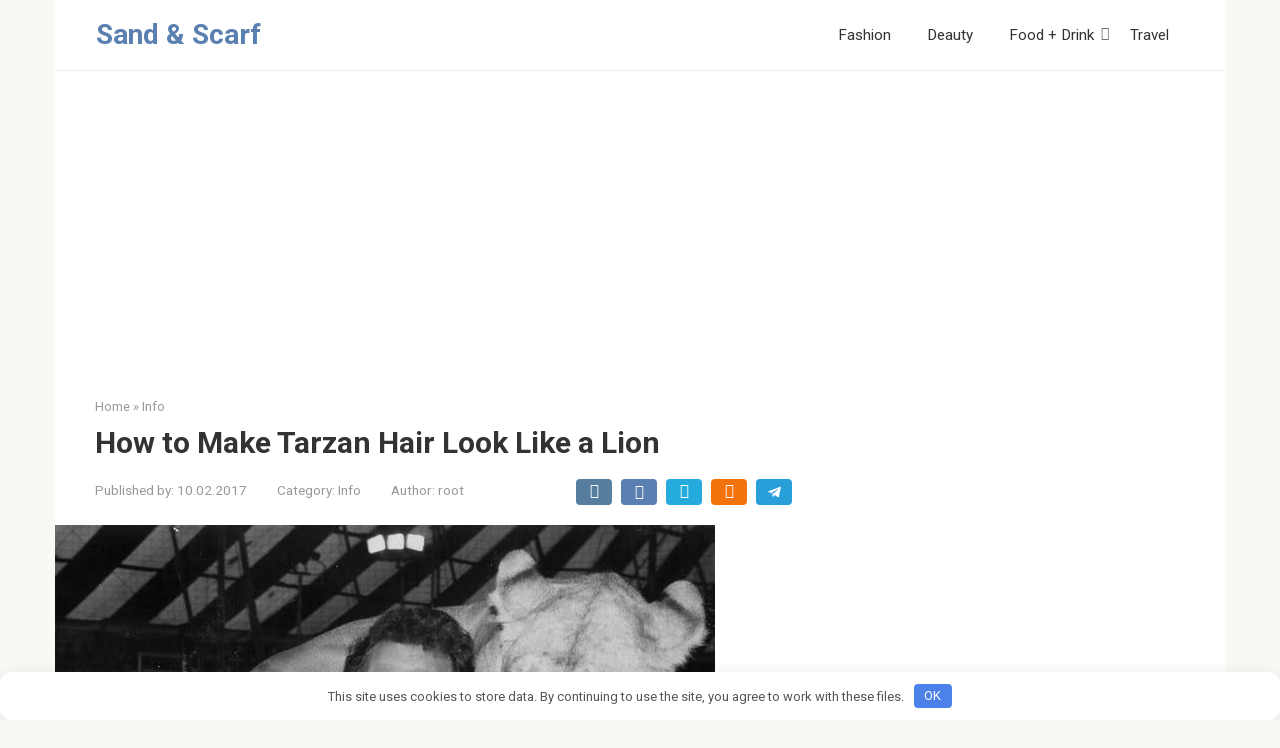

--- FILE ---
content_type: text/html; charset=UTF-8
request_url: https://sandandscarf.com/collections/scarves/products/tarzan-scarf
body_size: 13604
content:
<!DOCTYPE html> <html dir="ltr" lang="en-US" prefix="og: https://ogp.me/ns#"> <head> <meta charset="UTF-8"> <meta name="viewport" content="width=device-width, initial-scale=1"> <title>How to Make Tarzan Hair Look Like a Lion | Sand &amp; Scarf</title> <script type="application/ld+json">[{"@context":"https://schema.org","@type":"FAQPage","mainEntity":[]},{"@context":"https://schema.org","@type":"Article","headline":"How to Make Tarzan Hair Look Like a Lion","proficiencyLevel":"Expert","alternativeHeadline":"How to Make Tarzan Hair Look Like a Lion","image":"https://cdn.sandandscarf.com/wp-content/uploads/2022/04/how-to-make-tarzan-hair-look-like-a-lion_419.jpg","author":{"name":"admin","url":"https://sandandscarf.com/author/admin/"},"editor":"admin","keywords":"g","wordcount":611,"url":"https://sandandscarf.com/collections/scarves/products/tarzan-scarf","datePublished":"2017-02-10","dateCreated":"2017-02-10","dateModified":"2022-04-16","description":"In the movie Tarzan, the jungle ape lacks facial hair, but his head is a glorious tressed mane. In the novel, he&#8217;s never seen shaving his face or growing his hair, but this doesn&#8217;t seem to be a problem for the ape. Tarzan is well-educated and observant, and he would probably embrace the idea of &hellip;<p class="read-more"> <a class="" href="">  Читать полностью &raquo;</a></p>","articleBody":"<p>In the movie Tarzan, the jungle ape lacks facial hair, but his head is a glorious tressed mane. In the novel, he&#8217;s never seen shaving his face or growing his hair, but this doesn&#8217;t seem to be a problem for the ape. Tarzan is well-educated and observant, and he would probably embrace the idea of growing more hair.</p><div></div>n<p>But it&#8217;s not just his hair that needs cutting. His mind is just as mysterious. Aside from being a man, he can speak animal language, including the African tuatouan. He also uses a made-up word to identify himself. Interestingly, it&#8217;s not entirely clear why he doesn&#8217;t use the ape language. This is because apes use a different language, and Tarzan has a unique dialect.</p><div></div>n<p>In the film, the leopard deals a near-fatal blow to Tarzan&#8217;s chest, and leaves three distinct claw marks. The gorillas also leave no trace of blood in their bodies, so it&#8217;s possible that Sabor&#8217;s kill was a quick and bloodless one. But the blood on Sabor&#8217;s paws is an indication that Sabor killed Tarzan&#8217;s parents. Even though the gorillas aren&#8217;t seen by humans, it&#8217;s a surefire sign that the big cat killed Tarzan&#8217;s parents.</p><div></div>n<p>While Tarzan&#8217;s hair may not be as beautiful as Jane&#8217;s, there are plenty of ways to make it look like a lion. One way to achieve this is to use a hairpiece with the character&#8217;s image. Tarzan&#8217;s lion headband is the perfect accessory for a costume. The hairstyle is a key part of his costume and gives him a wild look. But if you are looking for a more classic look, a lion&#8217;s mane is a great choice.</p><div></div>n<p>The Tarzan movie is based on Edgar Rice Burroughs&#8217; novels, &#8220;Tarzan of the Apes.&#8221; The novel was published in 1912 and was heavily adapted into films and animated TV series. In the film, the villain, Queen La, has a more dark skin than Tarzan, and her troops are called the Leopard Men. While the original leopard men were African men, Disney made it clear that they were not human.</p><div></div>n<p>The leopard who killed Tarzan&#8217;s parents, Sabor, may have been the same cat that had a fearsome reputation. The leopard was tied up in the treehouse, so it could have been a different leopard. The leopard&#8217;s father is a leopard named &#8220;Kerchak&#8221; or &#8220;Kerchak.&#8221; The name implies a lioness that is feared. Nevertheless, the hair is different.</p>"}]</script> <style>img:is([sizes="auto" i], [sizes^="auto," i]) { contain-intrinsic-size: 3000px 1500px }</style> <!-- All in One SEO 4.8.2 - aioseo.com --> <meta name="description" content="In the movie Tarzan, the jungle ape lacks facial hair, but his head is a glorious tressed mane. In the novel, he’s never seen shaving his face or growing his hair, but this doesn’t seem to be a problem for the ape. Tarzan is well-educated and observant, and he would probably embrace the idea of"/> <meta name="robots" content="max-image-preview:large"/> <meta name="author" content="root"/> <link rel="canonical" href="https://sandandscarf.com/collections/scarves/products/tarzan-scarf"/> <meta name="generator" content="All in One SEO (AIOSEO) 4.8.2"/> <meta property="og:locale" content="en_US"/> <meta property="og:site_name" content="Sand &amp; Scarf |"/> <meta property="og:type" content="article"/> <meta property="og:title" content="How to Make Tarzan Hair Look Like a Lion | Sand &amp; Scarf"/> <meta property="og:description" content="In the movie Tarzan, the jungle ape lacks facial hair, but his head is a glorious tressed mane. In the novel, he’s never seen shaving his face or growing his hair, but this doesn’t seem to be a problem for the ape. Tarzan is well-educated and observant, and he would probably embrace the idea of"/> <meta property="og:url" content="https://sandandscarf.com/collections/scarves/products/tarzan-scarf"/> <meta property="article:published_time" content="2017-02-10T17:26:57+00:00"/> <meta property="article:modified_time" content="2022-04-28T12:33:05+00:00"/> <meta name="twitter:card" content="summary"/> <meta name="twitter:title" content="How to Make Tarzan Hair Look Like a Lion | Sand &amp; Scarf"/> <meta name="twitter:description" content="In the movie Tarzan, the jungle ape lacks facial hair, but his head is a glorious tressed mane. In the novel, he’s never seen shaving his face or growing his hair, but this doesn’t seem to be a problem for the ape. Tarzan is well-educated and observant, and he would probably embrace the idea of"/> <script type="application/ld+json" class="aioseo-schema">
			{"@context":"https:\/\/schema.org","@graph":[{"@type":"Article","@id":"https:\/\/sandandscarf.com\/collections\/scarves\/products\/tarzan-scarf#article","name":"How to Make Tarzan Hair Look Like a Lion | Sand & Scarf","headline":"How to Make Tarzan Hair Look Like a Lion","author":{"@id":"https:\/\/sandandscarf.com\/author\/root\/#author"},"publisher":{"@id":"https:\/\/sandandscarf.com\/#organization"},"image":{"@type":"ImageObject","url":"https:\/\/cdn.sandandscarf.com\/wp-content\/uploads\/2022\/04\/28042022_1651149110_0.jpeg","width":660,"height":495,"caption":"How to Make Tarzan Hair Look Like a Lion photo 0"},"datePublished":"2017-02-10T20:26:57+03:00","dateModified":"2022-04-28T15:33:05+03:00","inLanguage":"en-US","mainEntityOfPage":{"@id":"https:\/\/sandandscarf.com\/collections\/scarves\/products\/tarzan-scarf#webpage"},"isPartOf":{"@id":"https:\/\/sandandscarf.com\/collections\/scarves\/products\/tarzan-scarf#webpage"},"articleSection":"Info, g"},{"@type":"BreadcrumbList","@id":"https:\/\/sandandscarf.com\/collections\/scarves\/products\/tarzan-scarf#breadcrumblist","itemListElement":[{"@type":"ListItem","@id":"https:\/\/sandandscarf.com\/#listItem","position":1,"name":"Home","item":"https:\/\/sandandscarf.com\/","nextItem":{"@type":"ListItem","@id":"https:\/\/sandandscarf.com\/collections\/#listItem","name":"2017"}},{"@type":"ListItem","@id":"https:\/\/sandandscarf.com\/collections\/#listItem","position":2,"name":"2017","item":"https:\/\/sandandscarf.com\/collections\/","nextItem":{"@type":"ListItem","@id":"https:\/\/sandandscarf.com\/collections\/scarves\/#listItem","name":"February"},"previousItem":{"@type":"ListItem","@id":"https:\/\/sandandscarf.com\/#listItem","name":"Home"}},{"@type":"ListItem","@id":"https:\/\/sandandscarf.com\/collections\/scarves\/#listItem","position":3,"name":"February","item":"https:\/\/sandandscarf.com\/collections\/scarves\/","nextItem":{"@type":"ListItem","@id":"https:\/\/sandandscarf.com\/collections\/scarves\/products\/#listItem","name":"10"},"previousItem":{"@type":"ListItem","@id":"https:\/\/sandandscarf.com\/collections\/#listItem","name":"2017"}},{"@type":"ListItem","@id":"https:\/\/sandandscarf.com\/collections\/scarves\/products\/#listItem","position":4,"name":"10","previousItem":{"@type":"ListItem","@id":"https:\/\/sandandscarf.com\/collections\/scarves\/#listItem","name":"February"}}]},{"@type":"Organization","@id":"https:\/\/sandandscarf.com\/#organization","name":"Sand & Scarf","url":"https:\/\/sandandscarf.com\/"},{"@type":"Person","@id":"https:\/\/sandandscarf.com\/author\/root\/#author","url":"https:\/\/sandandscarf.com\/author\/root\/","name":"root"},{"@type":"WebPage","@id":"https:\/\/sandandscarf.com\/collections\/scarves\/products\/tarzan-scarf#webpage","url":"https:\/\/sandandscarf.com\/collections\/scarves\/products\/tarzan-scarf","name":"How to Make Tarzan Hair Look Like a Lion | Sand & Scarf","description":"In the movie Tarzan, the jungle ape lacks facial hair, but his head is a glorious tressed mane. In the novel, he\u2019s never seen shaving his face or growing his hair, but this doesn\u2019t seem to be a problem for the ape. Tarzan is well-educated and observant, and he would probably embrace the idea of","inLanguage":"en-US","isPartOf":{"@id":"https:\/\/sandandscarf.com\/#website"},"breadcrumb":{"@id":"https:\/\/sandandscarf.com\/collections\/scarves\/products\/tarzan-scarf#breadcrumblist"},"author":{"@id":"https:\/\/sandandscarf.com\/author\/root\/#author"},"creator":{"@id":"https:\/\/sandandscarf.com\/author\/root\/#author"},"image":{"@type":"ImageObject","url":"https:\/\/cdn.sandandscarf.com\/wp-content\/uploads\/2022\/04\/28042022_1651149110_0.jpeg","@id":"https:\/\/sandandscarf.com\/collections\/scarves\/products\/tarzan-scarf\/#mainImage","width":660,"height":495,"caption":"How to Make Tarzan Hair Look Like a Lion photo 0"},"primaryImageOfPage":{"@id":"https:\/\/sandandscarf.com\/collections\/scarves\/products\/tarzan-scarf#mainImage"},"datePublished":"2017-02-10T20:26:57+03:00","dateModified":"2022-04-28T15:33:05+03:00"},{"@type":"WebSite","@id":"https:\/\/sandandscarf.com\/#website","url":"https:\/\/sandandscarf.com\/","name":"Sand & Scarf","inLanguage":"en-US","publisher":{"@id":"https:\/\/sandandscarf.com\/#organization"}}]}
		</script> <!-- All in One SEO --> <link rel='dns-prefetch' href='//fonts.googleapis.com'/> <link rel='stylesheet' id='wp-block-library-css' href='https://cdn.sandandscarf.com/wp-includes/css/dist/block-library/style.min.css' media='all'/> <style id='classic-theme-styles-inline-css' type='text/css'> /*! This file is auto-generated */ .wp-block-button__link{color:#fff;background-color:#32373c;border-radius:9999px;box-shadow:none;text-decoration:none;padding:calc(.667em + 2px) calc(1.333em + 2px);font-size:1.125em}.wp-block-file__button{background:#32373c;color:#fff;text-decoration:none} </style> <style id='global-styles-inline-css' type='text/css'> :root{--wp--preset--aspect-ratio--square: 1;--wp--preset--aspect-ratio--4-3: 4/3;--wp--preset--aspect-ratio--3-4: 3/4;--wp--preset--aspect-ratio--3-2: 3/2;--wp--preset--aspect-ratio--2-3: 2/3;--wp--preset--aspect-ratio--16-9: 16/9;--wp--preset--aspect-ratio--9-16: 9/16;--wp--preset--color--black: #000000;--wp--preset--color--cyan-bluish-gray: #abb8c3;--wp--preset--color--white: #ffffff;--wp--preset--color--pale-pink: #f78da7;--wp--preset--color--vivid-red: #cf2e2e;--wp--preset--color--luminous-vivid-orange: #ff6900;--wp--preset--color--luminous-vivid-amber: #fcb900;--wp--preset--color--light-green-cyan: #7bdcb5;--wp--preset--color--vivid-green-cyan: #00d084;--wp--preset--color--pale-cyan-blue: #8ed1fc;--wp--preset--color--vivid-cyan-blue: #0693e3;--wp--preset--color--vivid-purple: #9b51e0;--wp--preset--gradient--vivid-cyan-blue-to-vivid-purple: linear-gradient(135deg,rgba(6,147,227,1) 0%,rgb(155,81,224) 100%);--wp--preset--gradient--light-green-cyan-to-vivid-green-cyan: linear-gradient(135deg,rgb(122,220,180) 0%,rgb(0,208,130) 100%);--wp--preset--gradient--luminous-vivid-amber-to-luminous-vivid-orange: linear-gradient(135deg,rgba(252,185,0,1) 0%,rgba(255,105,0,1) 100%);--wp--preset--gradient--luminous-vivid-orange-to-vivid-red: linear-gradient(135deg,rgba(255,105,0,1) 0%,rgb(207,46,46) 100%);--wp--preset--gradient--very-light-gray-to-cyan-bluish-gray: linear-gradient(135deg,rgb(238,238,238) 0%,rgb(169,184,195) 100%);--wp--preset--gradient--cool-to-warm-spectrum: linear-gradient(135deg,rgb(74,234,220) 0%,rgb(151,120,209) 20%,rgb(207,42,186) 40%,rgb(238,44,130) 60%,rgb(251,105,98) 80%,rgb(254,248,76) 100%);--wp--preset--gradient--blush-light-purple: linear-gradient(135deg,rgb(255,206,236) 0%,rgb(152,150,240) 100%);--wp--preset--gradient--blush-bordeaux: linear-gradient(135deg,rgb(254,205,165) 0%,rgb(254,45,45) 50%,rgb(107,0,62) 100%);--wp--preset--gradient--luminous-dusk: linear-gradient(135deg,rgb(255,203,112) 0%,rgb(199,81,192) 50%,rgb(65,88,208) 100%);--wp--preset--gradient--pale-ocean: linear-gradient(135deg,rgb(255,245,203) 0%,rgb(182,227,212) 50%,rgb(51,167,181) 100%);--wp--preset--gradient--electric-grass: linear-gradient(135deg,rgb(202,248,128) 0%,rgb(113,206,126) 100%);--wp--preset--gradient--midnight: linear-gradient(135deg,rgb(2,3,129) 0%,rgb(40,116,252) 100%);--wp--preset--font-size--small: 13px;--wp--preset--font-size--medium: 20px;--wp--preset--font-size--large: 36px;--wp--preset--font-size--x-large: 42px;--wp--preset--spacing--20: 0.44rem;--wp--preset--spacing--30: 0.67rem;--wp--preset--spacing--40: 1rem;--wp--preset--spacing--50: 1.5rem;--wp--preset--spacing--60: 2.25rem;--wp--preset--spacing--70: 3.38rem;--wp--preset--spacing--80: 5.06rem;--wp--preset--shadow--natural: 6px 6px 9px rgba(0, 0, 0, 0.2);--wp--preset--shadow--deep: 12px 12px 50px rgba(0, 0, 0, 0.4);--wp--preset--shadow--sharp: 6px 6px 0px rgba(0, 0, 0, 0.2);--wp--preset--shadow--outlined: 6px 6px 0px -3px rgba(255, 255, 255, 1), 6px 6px rgba(0, 0, 0, 1);--wp--preset--shadow--crisp: 6px 6px 0px rgba(0, 0, 0, 1);}:where(.is-layout-flex){gap: 0.5em;}:where(.is-layout-grid){gap: 0.5em;}body .is-layout-flex{display: flex;}.is-layout-flex{flex-wrap: wrap;align-items: center;}.is-layout-flex > :is(*, div){margin: 0;}body .is-layout-grid{display: grid;}.is-layout-grid > :is(*, div){margin: 0;}:where(.wp-block-columns.is-layout-flex){gap: 2em;}:where(.wp-block-columns.is-layout-grid){gap: 2em;}:where(.wp-block-post-template.is-layout-flex){gap: 1.25em;}:where(.wp-block-post-template.is-layout-grid){gap: 1.25em;}.has-black-color{color: var(--wp--preset--color--black) !important;}.has-cyan-bluish-gray-color{color: var(--wp--preset--color--cyan-bluish-gray) !important;}.has-white-color{color: var(--wp--preset--color--white) !important;}.has-pale-pink-color{color: var(--wp--preset--color--pale-pink) !important;}.has-vivid-red-color{color: var(--wp--preset--color--vivid-red) !important;}.has-luminous-vivid-orange-color{color: var(--wp--preset--color--luminous-vivid-orange) !important;}.has-luminous-vivid-amber-color{color: var(--wp--preset--color--luminous-vivid-amber) !important;}.has-light-green-cyan-color{color: var(--wp--preset--color--light-green-cyan) !important;}.has-vivid-green-cyan-color{color: var(--wp--preset--color--vivid-green-cyan) !important;}.has-pale-cyan-blue-color{color: var(--wp--preset--color--pale-cyan-blue) !important;}.has-vivid-cyan-blue-color{color: var(--wp--preset--color--vivid-cyan-blue) !important;}.has-vivid-purple-color{color: var(--wp--preset--color--vivid-purple) !important;}.has-black-background-color{background-color: var(--wp--preset--color--black) !important;}.has-cyan-bluish-gray-background-color{background-color: var(--wp--preset--color--cyan-bluish-gray) !important;}.has-white-background-color{background-color: var(--wp--preset--color--white) !important;}.has-pale-pink-background-color{background-color: var(--wp--preset--color--pale-pink) !important;}.has-vivid-red-background-color{background-color: var(--wp--preset--color--vivid-red) !important;}.has-luminous-vivid-orange-background-color{background-color: var(--wp--preset--color--luminous-vivid-orange) !important;}.has-luminous-vivid-amber-background-color{background-color: var(--wp--preset--color--luminous-vivid-amber) !important;}.has-light-green-cyan-background-color{background-color: var(--wp--preset--color--light-green-cyan) !important;}.has-vivid-green-cyan-background-color{background-color: var(--wp--preset--color--vivid-green-cyan) !important;}.has-pale-cyan-blue-background-color{background-color: var(--wp--preset--color--pale-cyan-blue) !important;}.has-vivid-cyan-blue-background-color{background-color: var(--wp--preset--color--vivid-cyan-blue) !important;}.has-vivid-purple-background-color{background-color: var(--wp--preset--color--vivid-purple) !important;}.has-black-border-color{border-color: var(--wp--preset--color--black) !important;}.has-cyan-bluish-gray-border-color{border-color: var(--wp--preset--color--cyan-bluish-gray) !important;}.has-white-border-color{border-color: var(--wp--preset--color--white) !important;}.has-pale-pink-border-color{border-color: var(--wp--preset--color--pale-pink) !important;}.has-vivid-red-border-color{border-color: var(--wp--preset--color--vivid-red) !important;}.has-luminous-vivid-orange-border-color{border-color: var(--wp--preset--color--luminous-vivid-orange) !important;}.has-luminous-vivid-amber-border-color{border-color: var(--wp--preset--color--luminous-vivid-amber) !important;}.has-light-green-cyan-border-color{border-color: var(--wp--preset--color--light-green-cyan) !important;}.has-vivid-green-cyan-border-color{border-color: var(--wp--preset--color--vivid-green-cyan) !important;}.has-pale-cyan-blue-border-color{border-color: var(--wp--preset--color--pale-cyan-blue) !important;}.has-vivid-cyan-blue-border-color{border-color: var(--wp--preset--color--vivid-cyan-blue) !important;}.has-vivid-purple-border-color{border-color: var(--wp--preset--color--vivid-purple) !important;}.has-vivid-cyan-blue-to-vivid-purple-gradient-background{background: var(--wp--preset--gradient--vivid-cyan-blue-to-vivid-purple) !important;}.has-light-green-cyan-to-vivid-green-cyan-gradient-background{background: var(--wp--preset--gradient--light-green-cyan-to-vivid-green-cyan) !important;}.has-luminous-vivid-amber-to-luminous-vivid-orange-gradient-background{background: var(--wp--preset--gradient--luminous-vivid-amber-to-luminous-vivid-orange) !important;}.has-luminous-vivid-orange-to-vivid-red-gradient-background{background: var(--wp--preset--gradient--luminous-vivid-orange-to-vivid-red) !important;}.has-very-light-gray-to-cyan-bluish-gray-gradient-background{background: var(--wp--preset--gradient--very-light-gray-to-cyan-bluish-gray) !important;}.has-cool-to-warm-spectrum-gradient-background{background: var(--wp--preset--gradient--cool-to-warm-spectrum) !important;}.has-blush-light-purple-gradient-background{background: var(--wp--preset--gradient--blush-light-purple) !important;}.has-blush-bordeaux-gradient-background{background: var(--wp--preset--gradient--blush-bordeaux) !important;}.has-luminous-dusk-gradient-background{background: var(--wp--preset--gradient--luminous-dusk) !important;}.has-pale-ocean-gradient-background{background: var(--wp--preset--gradient--pale-ocean) !important;}.has-electric-grass-gradient-background{background: var(--wp--preset--gradient--electric-grass) !important;}.has-midnight-gradient-background{background: var(--wp--preset--gradient--midnight) !important;}.has-small-font-size{font-size: var(--wp--preset--font-size--small) !important;}.has-medium-font-size{font-size: var(--wp--preset--font-size--medium) !important;}.has-large-font-size{font-size: var(--wp--preset--font-size--large) !important;}.has-x-large-font-size{font-size: var(--wp--preset--font-size--x-large) !important;} :where(.wp-block-post-template.is-layout-flex){gap: 1.25em;}:where(.wp-block-post-template.is-layout-grid){gap: 1.25em;} :where(.wp-block-columns.is-layout-flex){gap: 2em;}:where(.wp-block-columns.is-layout-grid){gap: 2em;} :root :where(.wp-block-pullquote){font-size: 1.5em;line-height: 1.6;} </style> <link rel='stylesheet' id='google-fonts-css' href='https://fonts.googleapis.com/css?family=Roboto%3A400%2C400i%2C700&#038;subset=cyrillic&#038;display=swap' media='all'/> <link rel='stylesheet' id='root-style-css' href='https://cdn.sandandscarf.com/wp-content/themes/root/assets/css/style.min.css' media='all'/> <script type="text/javascript" src="https://cdn.sandandscarf.com/wp-includes/js/jquery/jquery.min.js" id="jquery-core-js"></script> <script type='text/javascript'>window.presslabs = {"home_url":"https:\/\/sandandscarf.com"}</script><script type='text/javascript'>
	(function () {
		var pl_beacon = document.createElement('script');
		pl_beacon.type = 'text/javascript';
		pl_beacon.async = true;
		var host = 'https://sandandscarf.com';
		if ('https:' == document.location.protocol) {
			host = host.replace('http://', 'https://');
		}
		pl_beacon.src = host + '/' + '4BGtK72JCbRe' + '.js?ts=' + Math.floor((Math.random() * 100000) + 1);
		var first_script_tag = document.getElementsByTagName('script')[0];
		first_script_tag.parentNode.insertBefore(pl_beacon, first_script_tag);
	})();
</script><style>.pseudo-clearfy-link { color: #008acf; cursor: pointer;}.pseudo-clearfy-link:hover { text-decoration: none;}</style><style>.site-logotype {max-width:1000px}.site-logotype img {max-height:100px}@media (max-width: 991px) {.mob-search{display:block;margin-bottom:25px} }.scrolltop {background-color:#cccccc}.scrolltop:after {color:#ffffff}.scrolltop {width:50px}.scrolltop {height:50px}.scrolltop:after {content:"\f102"}.entry-image:not(.entry-image--big) {margin-left:-20px}@media (min-width: 1200px) {.entry-image:not(.entry-image--big) {margin-left:-40px} }body {font-family:"Roboto" ,"Helvetica Neue", Helvetica, Arial, sans-serif}@media (min-width: 576px) {body {font-size:16px} }@media (min-width: 576px) {body {line-height:1.5} }.site-title, .site-title a {font-family:"Roboto" ,"Helvetica Neue", Helvetica, Arial, sans-serif}@media (min-width: 576px) {.site-title, .site-title a {font-size:28px} }@media (min-width: 576px) {.site-title, .site-title a {line-height:1.1} }.site-description {font-family:"Roboto" ,"Helvetica Neue", Helvetica, Arial, sans-serif}@media (min-width: 576px) {.site-description {font-size:16px} }@media (min-width: 576px) {.site-description {line-height:1.5} }.main-navigation ul li a, .main-navigation ul li .removed-link, .footer-navigation ul li a, .footer-navigation ul li .removed-link{font-family:"Roboto" ,"Helvetica Neue", Helvetica, Arial, sans-serif}@media (min-width: 576px) {.main-navigation ul li a, .main-navigation ul li .removed-link, .footer-navigation ul li a, .footer-navigation ul li .removed-link {font-size: 16px} }@media (min-width: 576px) {.main-navigation ul li a, .main-navigation ul li .removed-link, .footer-navigation ul li a, .footer-navigation ul li .removed-link {line-height:1.5} }.h1, h1:not(.site-title) {font-weight:bold;}.h2, h2 {font-weight:bold;}.h3, h3 {font-weight:bold;}.h4, h4 {font-weight:bold;}.h5, h5 {font-weight:bold;}.h6, h6 {font-weight:bold;}.mob-hamburger span, .card-slider__category, .card-slider-container .swiper-pagination-bullet-active, .page-separator, .pagination .current, .pagination a.page-numbers:hover, .entry-content ul > li:before, .entry-content ul:not([class])>li:before, .taxonomy-description ul:not([class])>li:before, .btn, .comment-respond .form-submit input, .contact-form .contact_submit, .page-links__item {background-color:#5a80b1}.spoiler-box, .entry-content ol li:before, .entry-content ol:not([class]) li:before, .taxonomy-description ol:not([class]) li:before, .mob-hamburger, .inp:focus, .search-form__text:focus, .entry-content blockquote, .comment-respond .comment-form-author input:focus, .comment-respond .comment-form-author textarea:focus, .comment-respond .comment-form-comment input:focus, .comment-respond .comment-form-comment textarea:focus, .comment-respond .comment-form-email input:focus, .comment-respond .comment-form-email textarea:focus, .comment-respond .comment-form-url input:focus, .comment-respond .comment-form-url textarea:focus {border-color:#5a80b1}.entry-content blockquote:before, .spoiler-box__title:after, .sidebar-navigation .menu-item-has-children:after, .star-rating--score-1:not(.hover) .star-rating-item:nth-child(1), .star-rating--score-2:not(.hover) .star-rating-item:nth-child(1), .star-rating--score-2:not(.hover) .star-rating-item:nth-child(2), .star-rating--score-3:not(.hover) .star-rating-item:nth-child(1), .star-rating--score-3:not(.hover) .star-rating-item:nth-child(2), .star-rating--score-3:not(.hover) .star-rating-item:nth-child(3), .star-rating--score-4:not(.hover) .star-rating-item:nth-child(1), .star-rating--score-4:not(.hover) .star-rating-item:nth-child(2), .star-rating--score-4:not(.hover) .star-rating-item:nth-child(3), .star-rating--score-4:not(.hover) .star-rating-item:nth-child(4), .star-rating--score-5:not(.hover) .star-rating-item:nth-child(1), .star-rating--score-5:not(.hover) .star-rating-item:nth-child(2), .star-rating--score-5:not(.hover) .star-rating-item:nth-child(3), .star-rating--score-5:not(.hover) .star-rating-item:nth-child(4), .star-rating--score-5:not(.hover) .star-rating-item:nth-child(5), .star-rating-item.hover {color:#5a80b1}body {color:#333333}a, .spanlink, .comment-reply-link, .pseudo-link, .root-pseudo-link {color:#428bca}a:hover, a:focus, a:active, .spanlink:hover, .comment-reply-link:hover, .pseudo-link:hover {color:#e66212}.site-header {background-color:#ffffff}.site-header {color:#333333}.site-title, .site-title a {color:#5a80b1}.site-description, .site-description a {color:#666666}.main-navigation, .footer-navigation, .main-navigation ul li .sub-menu, .footer-navigation ul li .sub-menu {background-color:#5a80b1}.main-navigation ul li a, .main-navigation ul li .removed-link, .footer-navigation ul li a, .footer-navigation ul li .removed-link {color:#ffffff}.site-content {background-color:#ffffff}.site-footer {background-color:#ffffff}.site-footer {color:#333333}</style><link rel="preload" href="https://cdn.sandandscarf.com/wp-content/themes/root/fonts/fontawesome-webfont.ttf" as="font" crossorigin><link rel="preload" href="https://cdn.sandandscarf.com/wp-content/uploads/2022/04/28042022_1651149110_0.jpeg" as="image" crossorigin><style>.clearfy-cookie { position:fixed; left:0; right:0; bottom:0; padding:12px; color:#555555; background:#ffffff; box-shadow:0 3px 20px -5px rgba(41, 44, 56, 0.2); z-index:9999; font-size: 13px; border-radius: 12px; transition: .3s; }.clearfy-cookie--left { left: 20px; bottom: 20px; right: auto; max-width: 400px; margin-right: 20px; }.clearfy-cookie--right { left: auto; bottom: 20px; right: 20px; max-width: 400px; margin-left: 20px; }.clearfy-cookie.clearfy-cookie-hide { transform: translateY(150%) translateZ(0); opacity: 0; }.clearfy-cookie-container { max-width:1170px; margin:0 auto; text-align:center; }.clearfy-cookie-accept { background:#4b81e8; color:#fff; border:0; padding:.2em .8em; margin: 0 0 0 .5em; font-size: 13px; border-radius: 4px; cursor: pointer; }.clearfy-cookie-accept:hover,.clearfy-cookie-accept:focus { opacity: .9; }</style><meta name="google-site-verification" content="5Vhwf0YPiInBc4wz3QcWhkz6Fl6c04N79yg97UjH6O8"/> </head> <body class="wp-singular post-template-default single single-post postid-419 single-format-standard wp-theme-root "> <div id="page" class="site"> <a class="skip-link screen-reader-text" href="#main">Skip to content</a> <header id="masthead" class="site-header container" itemscope itemtype="http://schema.org/WPHeader"> <div class="site-header-inner "> <div class="site-branding"> <div class="site-branding-container"> <div class="site-title"><a href="https://sandandscarf.com/">Sand &amp; Scarf</a></div> </div> </div><!-- .site-branding --> <div class="top-menu"> <div class="menu-menu-2-container"><ul id="top_menu" class="menu"><li id="menu-item-883" class="menu-item menu-item-type-taxonomy menu-item-object-category menu-item-883"><a href="https://sandandscarf.com/category/fashion/">Fashion</a></li> <li id="menu-item-882" class="menu-item menu-item-type-taxonomy menu-item-object-category menu-item-882"><a href="https://sandandscarf.com/category/deauty/">Deauty</a></li> <li id="menu-item-884" class="menu-item menu-item-type-taxonomy menu-item-object-category menu-item-has-children menu-item-884"><a href="https://sandandscarf.com/category/food-drink/">Food + Drink</a> <ul class="sub-menu"> <li id="menu-item-885" class="menu-item menu-item-type-taxonomy menu-item-object-category menu-item-885"><a href="https://sandandscarf.com/category/have-long-hair/">have long hair</a></li> <li id="menu-item-886" class="menu-item menu-item-type-taxonomy menu-item-object-category current-post-ancestor current-menu-parent current-post-parent menu-item-886"><a href="https://sandandscarf.com/category/info/">Info</a></li> </ul> </li> <li id="menu-item-887" class="menu-item menu-item-type-taxonomy menu-item-object-category menu-item-887"><a href="https://sandandscarf.com/category/travel/">Travel</a></li> </ul></div> </div> <div class="mob-hamburger"><span></span></div> <div class="mob-search"> <form role="search" method="get" id="searchform_9255" action="https://sandandscarf.com/" class="search-form"> <label class="screen-reader-text" for="s_9255">Search: </label> <input type="text" value="" name="s" id="s_9255" class="search-form__text"> <button type="submit" id="searchsubmit_9255" class="search-form__submit"></button> </form></div> </div><!--.site-header-inner--> </header><!-- #masthead --> <nav id="site-navigation" class="main-navigation container" style="display: none;"><ul id="header_menu"></ul></nav> <div class="container header-separator"></div> <div id="content" class="site-content container"> <div class='code-block code-block-2' style='margin: 8px 0; clear: both;'> <script async src="https://pagead2.googlesyndication.com/pagead/js/adsbygoogle.js?client=ca-pub-2799877779186761"
     crossorigin="anonymous"></script> <!-- sandandscarf.com --> <ins class="adsbygoogle" style="display:block" data-ad-client="ca-pub-2799877779186761" data-ad-slot="1880357995" data-ad-format="auto" data-full-width-responsive="true"></ins> <script>
     (adsbygoogle = window.adsbygoogle || []).push({});
</script></div> <div itemscope itemtype="http://schema.org/Article"> <div id="primary" class="content-area"> <main id="main" class="site-main"> <div class="breadcrumb" itemscope itemtype="http://schema.org/BreadcrumbList"><span class="breadcrumb-item" itemprop="itemListElement" itemscope itemtype="http://schema.org/ListItem"><a href="https://sandandscarf.com/" itemprop="item"><span itemprop="name">Home</span></a><meta itemprop="position" content="0"></span> <span class="breadcrumb-separator">»</span> <span class="breadcrumb-item" itemprop="itemListElement" itemscope itemtype="http://schema.org/ListItem"><a href="https://sandandscarf.com/category/info/" itemprop="item"><span itemprop="name">Info</span></a><meta itemprop="position" content="1"></span></div> <article id="post-419" class="post-419 post type-post status-publish format-standard has-post-thumbnail category-info tag-g"> <header class="entry-header"> <h1 class="entry-title" itemprop="headline">How to Make Tarzan Hair Look Like a Lion</h1> <div class="entry-meta"><span class="entry-date"><span class="entry-label">Published by:</span> <time itemprop="datePublished" datetime="2017-02-10">10.02.2017</time></span><span class="entry-category"><span class="hidden-xs">Category:</span> <a href="https://sandandscarf.com/category/info/" itemprop="articleSection">Info</a></span><span class="entry-author"><span class="hidden-xs">Author:</span> <span itemprop="author">root</span></span><span class="b-share b-share--small"> <span class="b-share__ico b-share__vk js-share-link" data-uri="https://vk.com/share.php?url=https%3A%2F%2Fsandandscarf.com%2Fcollections%2Fscarves%2Fproducts%2Ftarzan-scarf"></span> <span class="b-share__ico b-share__fb js-share-link" data-uri="https://www.facebook.com/sharer.php?u=https%3A%2F%2Fsandandscarf.com%2Fcollections%2Fscarves%2Fproducts%2Ftarzan-scarf"></span> <span class="b-share__ico b-share__tw js-share-link" data-uri="https://twitter.com/share?text=How+to+Make+Tarzan+Hair+Look+Like+a+Lion&url=https%3A%2F%2Fsandandscarf.com%2Fcollections%2Fscarves%2Fproducts%2Ftarzan-scarf"></span> <span class="b-share__ico b-share__ok js-share-link" data-uri="https://connect.ok.ru/dk?st.cmd=WidgetSharePreview&service=odnoklassniki&st.shareUrl=https%3A%2F%2Fsandandscarf.com%2Fcollections%2Fscarves%2Fproducts%2Ftarzan-scarf"></span> <span class="b-share__ico b-share__whatsapp js-share-link js-share-link-no-window" data-uri="whatsapp://send?text=How+to+Make+Tarzan+Hair+Look+Like+a+Lion%20https%3A%2F%2Fsandandscarf.com%2Fcollections%2Fscarves%2Fproducts%2Ftarzan-scarf"></span> <span class="b-share__ico b-share__viber js-share-link js-share-link-no-window" data-uri="viber://forward?text=How+to+Make+Tarzan+Hair+Look+Like+a+Lion%20https%3A%2F%2Fsandandscarf.com%2Fcollections%2Fscarves%2Fproducts%2Ftarzan-scarf"></span> <span class="b-share__ico b-share__telegram js-share-link js-share-link-no-window" data-uri="https://t.me/share/url?url=https%3A%2F%2Fsandandscarf.com%2Fcollections%2Fscarves%2Fproducts%2Ftarzan-scarf&text=How+to+Make+Tarzan+Hair+Look+Like+a+Lion"></span> </span></div><!-- .entry-meta --> </header><!-- .entry-header --> <div class="entry-image"> <img width="660" height="495" src="https://cdn.sandandscarf.com/wp-content/uploads/2022/04/28042022_1651149110_0.jpeg" class="attachment-full size-full wp-post-image" alt="How to Make Tarzan Hair Look Like a Lion photo 0" itemprop="image" decoding="async" fetchpriority="high" srcset="https://cdn.sandandscarf.com/wp-content/uploads/2022/04/28042022_1651149110_0.jpeg 660w, https://cdn.sandandscarf.com/wp-content/uploads/2022/04/28042022_1651149110_0-300x225.jpeg 300w" sizes="(max-width: 660px) 100vw, 660px"/> </div> <div class="entry-content" itemprop="articleBody"> <p>In the movie Tarzan, the jungle ape lacks facial hair, but his head is a glorious tressed mane. In the novel, he&#8217;s never seen shaving his face or growing his hair, but this doesn&#8217;t seem to be a problem for the ape. Tarzan is well-educated and observant, and he would probably embrace the idea of growing more hair.</p><div class='code-block code-block-4' style='margin: 8px 0; clear: both;'> <script async src="https://pagead2.googlesyndication.com/pagead/js/adsbygoogle.js?client=ca-pub-2799877779186761"
     crossorigin="anonymous"></script> <!-- sandandscarf.com --> <ins class="adsbygoogle" style="display:block" data-ad-client="ca-pub-2799877779186761" data-ad-slot="1880357995" data-ad-format="auto" data-full-width-responsive="true"></ins> <script>
     (adsbygoogle = window.adsbygoogle || []).push({});
</script></div> <div><img src='https://cdn.sandandscarf.com/wp-content/uploads/2022/04/28042022_1651149112_1.jpeg' class='wai-generated-image' title='Photo How to Make Tarzan Hair Look Like a Lion 0' alt='How to Make Tarzan Hair Look Like a Lion photo 1'></div> <p>But it&#8217;s not just his hair that needs cutting. His mind is just as mysterious. Aside from being a man, he can speak animal language, including the African tuatouan. He also uses a made-up word to identify himself. Interestingly, it&#8217;s not entirely clear why he doesn&#8217;t use the ape language. This is because apes use a different language, and Tarzan has a unique dialect.</p> <div><img src='https://cdn.sandandscarf.com/wp-content/uploads/2022/04/28042022_1651149113_2.jpeg' class='wai-generated-image' title='Image How to Make Tarzan Hair Look Like a Lion 1' alt='How to Make Tarzan Hair Look Like a Lion photo 2'></div> <p>In the film, the leopard deals a near-fatal blow to Tarzan&#8217;s chest, and leaves three distinct claw marks. The gorillas also leave no trace of blood in their bodies, so it&#8217;s possible that Sabor&#8217;s kill was a quick and bloodless one. But the blood on Sabor&#8217;s paws is an indication that Sabor killed Tarzan&#8217;s parents. Even though the gorillas aren&#8217;t seen by humans, it&#8217;s a surefire sign that the big cat killed Tarzan&#8217;s parents.</p> <div><img src='https://cdn.sandandscarf.com/wp-content/uploads/2022/04/28042022_1651149117_3.jpeg' class='wai-generated-image' title='Image How to Make Tarzan Hair Look Like a Lion 2' alt='How to Make Tarzan Hair Look Like a Lion photo 3'></div> <p>While Tarzan&#8217;s hair may not be as beautiful as Jane&#8217;s, there are plenty of ways to make it look like a lion. One way to achieve this is to use a hairpiece with the character&#8217;s image. Tarzan&#8217;s lion headband is the perfect accessory for a costume. The hairstyle is a key part of his costume and gives him a wild look. But if you are looking for a more classic look, a lion&#8217;s mane is a great choice.</p><div class='code-block code-block-5' style='margin: 8px 0; clear: both;'> <script async src="https://pagead2.googlesyndication.com/pagead/js/adsbygoogle.js?client=ca-pub-2799877779186761"
     crossorigin="anonymous"></script> <!-- sandandscarf.com --> <ins class="adsbygoogle" style="display:block" data-ad-client="ca-pub-2799877779186761" data-ad-slot="1880357995" data-ad-format="auto" data-full-width-responsive="true"></ins> <script>
     (adsbygoogle = window.adsbygoogle || []).push({});
</script></div> <p>The Tarzan movie is based on Edgar Rice Burroughs&#8217; novels, &#8220;Tarzan of the Apes.&#8221; The novel was published in 1912 and was heavily adapted into films and animated TV series. In the film, the villain, Queen La, has a more dark skin than Tarzan, and her troops are called the Leopard Men. While the original leopard men were African men, Disney made it clear that they were not human.</p> <p>The leopard who killed Tarzan&#8217;s parents, Sabor, may have been the same cat that had a fearsome reputation. The leopard was tied up in the treehouse, so it could have been a different leopard. The leopard&#8217;s father is a leopard named &#8220;Kerchak&#8221; or &#8220;Kerchak.&#8221; The name implies a lioness that is feared. Nevertheless, the hair is different.</p><div class='code-block code-block-6' style='margin: 8px 0; clear: both;'> <script async src="https://pagead2.googlesyndication.com/pagead/js/adsbygoogle.js?client=ca-pub-2799877779186761"
     crossorigin="anonymous"></script> <!-- sandandscarf.com --> <ins class="adsbygoogle" style="display:block" data-ad-client="ca-pub-2799877779186761" data-ad-slot="1880357995" data-ad-format="auto" data-full-width-responsive="true"></ins> <script>
     (adsbygoogle = window.adsbygoogle || []).push({});
</script></div> <p><!-- AI CONTENT END 152 --></p> <!-- toc empty --><!-- CONTENT END 2 --> </div><!-- .entry-content --> </article><!-- #post-## --> <div class="entry-footer"> <span class="entry-meta__comments" title="Comments"><span class="fa fa-comment-o"></span> 0</span> <a href="https://sandandscarf.com/tag/g/" class="entry-meta__tag">g</a> </div> <div class="b-share b-share--post"> <div class="b-share__title">Like this post? Please share to your friends:</div> <span class="b-share__ico b-share__vk js-share-link" data-uri="https://vk.com/share.php?url=https%3A%2F%2Fsandandscarf.com%2Fcollections%2Fscarves%2Fproducts%2Ftarzan-scarf"></span> <span class="b-share__ico b-share__fb js-share-link" data-uri="https://www.facebook.com/sharer.php?u=https%3A%2F%2Fsandandscarf.com%2Fcollections%2Fscarves%2Fproducts%2Ftarzan-scarf"></span> <span class="b-share__ico b-share__tw js-share-link" data-uri="https://twitter.com/share?text=How+to+Make+Tarzan+Hair+Look+Like+a+Lion&url=https%3A%2F%2Fsandandscarf.com%2Fcollections%2Fscarves%2Fproducts%2Ftarzan-scarf"></span> <span class="b-share__ico b-share__ok js-share-link" data-uri="https://connect.ok.ru/dk?st.cmd=WidgetSharePreview&service=odnoklassniki&st.shareUrl=https%3A%2F%2Fsandandscarf.com%2Fcollections%2Fscarves%2Fproducts%2Ftarzan-scarf"></span> <span class="b-share__ico b-share__whatsapp js-share-link js-share-link-no-window" data-uri="whatsapp://send?text=How+to+Make+Tarzan+Hair+Look+Like+a+Lion%20https%3A%2F%2Fsandandscarf.com%2Fcollections%2Fscarves%2Fproducts%2Ftarzan-scarf"></span> <span class="b-share__ico b-share__viber js-share-link js-share-link-no-window" data-uri="viber://forward?text=How+to+Make+Tarzan+Hair+Look+Like+a+Lion%20https%3A%2F%2Fsandandscarf.com%2Fcollections%2Fscarves%2Fproducts%2Ftarzan-scarf"></span> <span class="b-share__ico b-share__telegram js-share-link js-share-link-no-window" data-uri="https://t.me/share/url?url=https%3A%2F%2Fsandandscarf.com%2Fcollections%2Fscarves%2Fproducts%2Ftarzan-scarf&text=How+to+Make+Tarzan+Hair+Look+Like+a+Lion"></span> </div> <div class="b-related"><div class="b-related__header"><span>You may also like</span></div><div class="b-related__items"> <div id="post-66" class="post-card post-card-related post-66 post type-post status-publish format-standard has-post-thumbnail category-deauty category-info"> <div class="post-card__image"><a href="https://sandandscarf.com/blogs/sand-and-scarf/best-ways-to-dress-up-your-handbag-with-a-scarf"><img width="330" height="140" src="https://cdn.sandandscarf.com/wp-content/uploads/2022/04/26042022_1651000241_0-330x140.jpeg" class="attachment-thumb-wide size-thumb-wide wp-post-image" alt="Best Ways To Dress Up Your Handbag With A Scarf photo 0" decoding="async"/><div class="entry-meta"><span class="entry-category"><span>Deauty</span></span><span class="entry-meta__info"><span class="entry-meta__comments" title="Comments"><span class="fa fa-comment-o"></span> 0</span></span></div></a></div><header class="entry-header"><div class="entry-title"><a href="https://sandandscarf.com/blogs/sand-and-scarf/best-ways-to-dress-up-your-handbag-with-a-scarf">Best Ways To Dress Up Your Handbag With A Scarf</a></div></header><div class="post-card__content">As you probably recognize by now, you can develop numerous lovely and trendy looks</div> </div> <div id="post-56" class="post-card post-card-related post-56 post type-post status-publish format-standard has-post-thumbnail category-deauty category-info"> <div class="post-card__image"><a href="https://sandandscarf.com/blogs/sand-and-scarf/can-you-hand-wash-a-silk-scarf-tips-tricks-to-caring-for-and-cleaning-your-scarf"><img width="330" height="140" src="https://cdn.sandandscarf.com/wp-content/uploads/2022/04/26042022_1650999746_0-330x140.png" class="attachment-thumb-wide size-thumb-wide wp-post-image" alt="How To Hand Wash A Silk Scarf: A Guide To Caring For and Cleaning Your Silk Scarf photo 0" decoding="async"/><div class="entry-meta"><span class="entry-category"><span>Deauty</span></span><span class="entry-meta__info"><span class="entry-meta__comments" title="Comments"><span class="fa fa-comment-o"></span> 0</span></span></div></a></div><header class="entry-header"><div class="entry-title"><a href="https://sandandscarf.com/blogs/sand-and-scarf/can-you-hand-wash-a-silk-scarf-tips-tricks-to-caring-for-and-cleaning-your-scarf">How To Hand Wash A Silk Scarf: A Guide To Caring For and Cleaning Your Silk Scarf</a></div></header><div class="post-card__content">As the silk headscarf pattern has actually come back right into fashion in the</div> </div> <div id="post-60" class="post-card post-card-related post-60 post type-post status-publish format-standard has-post-thumbnail category-deauty category-info"> <div class="post-card__image"><a href="https://sandandscarf.com/blogs/sand-and-scarf/5-ways-to-wear-a-scarf-all-year-round"><img width="319" height="140" src="https://cdn.sandandscarf.com/wp-content/uploads/2022/04/26042022_1650999938_0-319x140.jpeg" class="attachment-thumb-wide size-thumb-wide wp-post-image" alt="How To Wear A Scarf All Year Round image 0" decoding="async" loading="lazy"/><div class="entry-meta"><span class="entry-category"><span>Deauty</span></span><span class="entry-meta__info"><span class="entry-meta__comments" title="Comments"><span class="fa fa-comment-o"></span> 0</span></span></div></a></div><header class="entry-header"><div class="entry-title"><a href="https://sandandscarf.com/blogs/sand-and-scarf/5-ways-to-wear-a-scarf-all-year-round">How To Wear A Scarf All Year Round</a></div></header><div class="post-card__content">Wear a scarf off your handbag: Put on a headscarf in your hair: This</div> </div> <div id="post-64" class="post-card post-card-related post-64 post type-post status-publish format-standard has-post-thumbnail category-deauty category-info"> <div class="post-card__image"><a href="https://sandandscarf.com/blogs/sand-and-scarf/5-ways-to-wear-a-scarf-in-your-hair"><img width="330" height="140" src="https://cdn.sandandscarf.com/wp-content/uploads/2022/04/26042022_1651000121_0-330x140.jpeg" class="attachment-thumb-wide size-thumb-wide wp-post-image" alt="5 Ways To Wear A Scarf in Your Hair image 0" decoding="async" loading="lazy"/><div class="entry-meta"><span class="entry-category"><span>Deauty</span></span><span class="entry-meta__info"><span class="entry-meta__comments" title="Comments"><span class="fa fa-comment-o"></span> 0</span></span></div></a></div><header class="entry-header"><div class="entry-title"><a href="https://sandandscarf.com/blogs/sand-and-scarf/5-ways-to-wear-a-scarf-in-your-hair">5 Ways To Wear A Scarf in Your Hair</a></div></header><div class="post-card__content">The Braid Youve reached style your scarf this way at the very least as</div> </div> <div id="post-54" class="post-card post-card-related post-54 post type-post status-publish format-standard has-post-thumbnail category-deauty category-info"> <div class="post-card__image"><a href="https://sandandscarf.com/blogs/sand-and-scarf/5-creative-ways-to-use-a-silk-scarf-that-dont-include-wearing-it"><img width="330" height="140" src="https://cdn.sandandscarf.com/wp-content/uploads/2022/04/26042022_1650999643_0-330x140.jpeg" class="attachment-thumb-wide size-thumb-wide wp-post-image" alt="5 Creative Ways To Use A Silk Scarf That Don&#8217;t Include Wearing It image 0" decoding="async" loading="lazy"/><div class="entry-meta"><span class="entry-category"><span>Deauty</span></span><span class="entry-meta__info"><span class="entry-meta__comments" title="Comments"><span class="fa fa-comment-o"></span> 0</span></span></div></a></div><header class="entry-header"><div class="entry-title"><a href="https://sandandscarf.com/blogs/sand-and-scarf/5-creative-ways-to-use-a-silk-scarf-that-dont-include-wearing-it">5 Creative Ways To Use A Silk Scarf That Don&#8217;t Include Wearing It</a></div></header><div class="post-card__content">How commonly is it that you consider a scarf as well as believe &gt;&gt;&gt;?</div> </div> <div id="post-43" class="post-card post-card-related post-43 post type-post status-publish format-standard has-post-thumbnail category-deauty category-info"> <div class="post-card__image"><a href="https://sandandscarf.com/blogs/sand-and-scarf/how-to-make-a-mask-from-a-square-silk-scarf"><img width="330" height="140" src="https://cdn.sandandscarf.com/wp-content/uploads/2022/04/26042022_1650996745_0-330x140.jpeg" class="attachment-thumb-wide size-thumb-wide wp-post-image" alt="How To Make A Mask From A Square Silk Scarf image 0" decoding="async" loading="lazy"/><div class="entry-meta"><span class="entry-category"><span>Deauty</span></span><span class="entry-meta__info"><span class="entry-meta__comments" title="Comments"><span class="fa fa-comment-o"></span> 0</span></span></div></a></div><header class="entry-header"><div class="entry-title"><a href="https://sandandscarf.com/blogs/sand-and-scarf/how-to-make-a-mask-from-a-square-silk-scarf">How To Make A Mask From A Square Silk Scarf</a></div></header><div class="post-card__content">How Make A Mask From A Square Silk Headscarf .; Face masks have actually</div> </div></div></div> <meta itemscope itemprop="mainEntityOfPage" itemType="https://schema.org/WebPage" itemid="https://sandandscarf.com/collections/scarves/products/tarzan-scarf" content="How to Make Tarzan Hair Look Like a Lion"> <meta itemprop="dateModified" content="2022-04-28"> <meta itemprop="datePublished" content="2017-02-10T20:26:57+03:00"> <div itemprop="publisher" itemscope itemtype="https://schema.org/Organization"><meta itemprop="name" content="Sand &amp; Scarf"><meta itemprop="telephone" content="Sand &amp; Scarf"><meta itemprop="address" content="https://sandandscarf.com"></div> </main><!-- #main --> </div><!-- #primary --> </div><!-- micro --> <div class='code-block code-block-3' style='margin: 8px 0; clear: both;'> <script async src="https://pagead2.googlesyndication.com/pagead/js/adsbygoogle.js?client=ca-pub-2799877779186761"
     crossorigin="anonymous"></script> <!-- sandandscarf.com --> <ins class="adsbygoogle" style="display:block" data-ad-client="ca-pub-2799877779186761" data-ad-slot="1880357995" data-ad-format="auto" data-full-width-responsive="true"></ins> <script>
     (adsbygoogle = window.adsbygoogle || []).push({});
</script></div> </div><!-- #content --> <div class="footer-navigation container" itemscope itemtype="http://schema.org/SiteNavigationElement"> <div class="main-navigation-inner "> <div class="menu-menu-1-container"><ul id="footer_menu" class="menu"><li id="menu-item-23" class="menu-item menu-item-type-post_type menu-item-object-page menu-item-privacy-policy menu-item-23"><a rel="privacy-policy" href="https://sandandscarf.com/privacy-policy/">Privacy Policy</a></li> <li id="menu-item-24" class="menu-item menu-item-type-post_type menu-item-object-page menu-item-24"><a href="https://sandandscarf.com/contact-us/">Contact Us</a></li> <li id="menu-item-25" class="menu-item menu-item-type-post_type menu-item-object-page menu-item-25"><a href="https://sandandscarf.com/dmca/">DMCA</a></li> <li id="menu-item-26" class="menu-item menu-item-type-post_type menu-item-object-page menu-item-26"><a href="https://sandandscarf.com/terms-and-conditions/">Terms And Conditions</a></li> </ul></div> </div> </div> <footer id="site-footer" class="site-footer container " itemscope itemtype="http://schema.org/WPFooter"> <div class="site-footer-inner "> <div class="footer-bottom"> <div class="footer-info"> © 2026 Sand &amp; Scarf </div><!-- .site-info --> </div> </div><!-- .site-footer-inner --> </footer><!-- .site-footer --> <button type="button" class="scrolltop js-scrolltop"></button> </div><!-- #page --> <div class='code-block code-block-1' style='margin: 8px 0; clear: both;'> <!-- Global site tag (gtag.js) - Google Analytics --> <script async src="https://www.googletagmanager.com/gtag/js?id=UA-224889992-1"></script> <script>
  window.dataLayer = window.dataLayer || [];
  function gtag(){dataLayer.push(arguments);}
  gtag('js', new Date());

  gtag('config', 'UA-224889992-1');
</script> <script async src="https://pagead2.googlesyndication.com/pagead/js/adsbygoogle.js?client=ca-pub-2799877779186761"
     crossorigin="anonymous"></script></div> <script type="speculationrules">
{"prefetch":[{"source":"document","where":{"and":[{"href_matches":"\/*"},{"not":{"href_matches":["\/wp-*.php","\/wp-admin\/*","\/wp-content\/uploads\/*","\/wp-content\/*","\/wp-content\/plugins\/*","\/wp-content\/themes\/root\/*","\/*\\?(.+)"]}},{"not":{"selector_matches":"a[rel~=\"nofollow\"]"}},{"not":{"selector_matches":".no-prefetch, .no-prefetch a"}}]},"eagerness":"conservative"}]}
</script> <script>var pseudo_links = document.querySelectorAll(".pseudo-clearfy-link");for (var i=0;i<pseudo_links.length;i++ ) { pseudo_links[i].addEventListener("click", function(e){   window.open( e.target.getAttribute("data-uri") ); }); }</script><script type="text/javascript" id="root-scripts-js-extra">
/* <![CDATA[ */
var settings_array = {"rating_text_average":"average","rating_text_from":"from","lightbox_enabled":""};
var wps_ajax = {"url":"https:\/\/sandandscarf.com\/wp-admin\/admin-ajax.php","nonce":"e98cf92dc8"};
/* ]]> */
</script> <script type="text/javascript" src="https://cdn.sandandscarf.com/wp-content/themes/root/assets/js/scripts.min.js" id="root-scripts-js"></script> <div id="clearfy-cookie" class="clearfy-cookie clearfy-cookie-hide clearfy-cookie--bottom"> <div class="clearfy-cookie-container"> This site uses cookies to store data. By continuing to use the site, you agree to work with these files. <button id="clearfy-cookie-accept" class="clearfy-cookie-accept">OK</button> </div></div><script>var cookie_clearfy_hide = document.cookie.replace(/(?:(?:^|.*;\s*)clearfy_cookie_hide\s*\=\s*([^;]*).*$)|^.*$/, "$1");if ( ! cookie_clearfy_hide.length ) {  document.getElementById("clearfy-cookie").classList.remove("clearfy-cookie-hide");} document.getElementById("clearfy-cookie-accept").onclick = function() { document.getElementById("clearfy-cookie").className += " clearfy-cookie-hide"; var clearfy_cookie_date = new Date(new Date().getTime() + 31536000 * 1000); document.cookie = "clearfy_cookie_hide=yes; path=/; expires=" + clearfy_cookie_date.toUTCString(); setTimeout(function() { document.getElementById("clearfy-cookie").parentNode.removeChild( document.getElementById("clearfy-cookie") ); }, 300);}</script> </body> </html>

--- FILE ---
content_type: text/html; charset=utf-8
request_url: https://www.google.com/recaptcha/api2/aframe
body_size: 266
content:
<!DOCTYPE HTML><html><head><meta http-equiv="content-type" content="text/html; charset=UTF-8"></head><body><script nonce="TmM4nIihrTweaPSVIfS4JQ">/** Anti-fraud and anti-abuse applications only. See google.com/recaptcha */ try{var clients={'sodar':'https://pagead2.googlesyndication.com/pagead/sodar?'};window.addEventListener("message",function(a){try{if(a.source===window.parent){var b=JSON.parse(a.data);var c=clients[b['id']];if(c){var d=document.createElement('img');d.src=c+b['params']+'&rc='+(localStorage.getItem("rc::a")?sessionStorage.getItem("rc::b"):"");window.document.body.appendChild(d);sessionStorage.setItem("rc::e",parseInt(sessionStorage.getItem("rc::e")||0)+1);localStorage.setItem("rc::h",'1768612341031');}}}catch(b){}});window.parent.postMessage("_grecaptcha_ready", "*");}catch(b){}</script></body></html>

--- FILE ---
content_type: application/javascript
request_url: https://sandandscarf.com/ads-beacon.js?ts=37753
body_size: -14
content:
// this beacon is used by Presslabs for metric computations on sandandscarf.com
